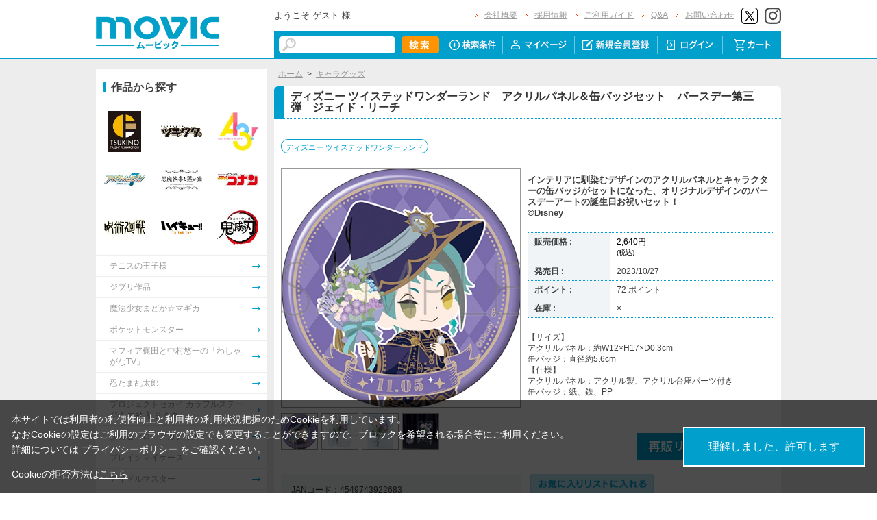

--- FILE ---
content_type: text/html; charset=shift_jis
request_url: https://www.movic.jp/shop/g/g04380-00303-00080/
body_size: 10082
content:
<!DOCTYPE HTML PUBLIC "-//W3C//DTD HTML 4.01 Transitional//EN"
    "http://www.w3.org/TR/html4/loose.dtd">
<html lang="ja" >
<head>
<meta http-equiv="Content-Type" content="text/html; charset=Shift_JIS">
<title>ディズニー ツイステッドワンダーランド　アクリルパネル＆缶バッジセット　バースデー第三弾　ジェイド・リーチ: キャラグッズ｜ムービック（movic）</title>

<!-- Google Tag Manager -->
<script>(function(w,d,s,l,i){w[l]=w[l]||[];w[l].push({'gtm.start':
new Date().getTime(),event:'gtm.js'});var f=d.getElementsByTagName(s)[0],
j=d.createElement(s),dl=l!='dataLayer'?'&l='+l:'';j.async=true;j.src=
'https://www.googletagmanager.com/gtm.js?id='+i+dl;f.parentNode.insertBefore(j,f);
})(window,document,'script','dataLayer','GTM-W287L6B');</script>
<!-- End Google Tag Manager -->

<link rel="canonical" href="https://www.movic.jp/shop/g/g04380-00303-00080/">
<meta name="description" content="ディズニー ツイステッドワンダーランド　アクリルパネル＆缶バッジセット　バースデー第三弾　ジェイド・リーチのページです。">
<meta name="keywords" content="ﾂｲｽﾃｯﾄﾞ/ｾｯﾄﾓﾉ">
<meta name="viewport" content="width=device-width,initial-scale=1">

<meta name="facebook-domain-verification" content="6wpnudzxsrhqvj5v8pat1riyamiiyu" />

<meta http-equiv="Content-Type" content="text/html; charset=Shift_JIS">
<meta http-equiv="content-style-type" content="text/css">
<link rel="stylesheet" type="text/css" href="/css/style.css?20240819" media="all">
<link rel="stylesheet" type="text/css" href="/css/display_switch.css" />
<link rel="stylesheet" type="text/css" href="/css/cookie_policy.css" />
<meta http-equiv="content-script-type" content="text/javascript">
<script type="text/javascript" src="/js/jquery-3.6.0.min.js"></script>
<script language="JavaScript" type="text/javascript" src="/js/jquery-ui.js"></script>
<script language="JavaScript" type="text/javascript" src="/js/common.js"></script>
<link rel="SHORTCUT ICON" type="image/x-icon" href="/favicon.ico">
<link rel="stylesheet" type="text/css" href="/css/core.css">
<link rel="stylesheet" type="text/css" href="/css/skin.css">
<script type="text/javascript" src="/js/jquery.tile.js"></script>
<script type="text/javascript" src="/js/user.js?20240806-1705"></script>
<script type="text/javascript" src="/js/jquery.lazyload.js"></script>



<script>
	jQuery(function($) {
		$("img.lazy").lazyload();
	});
</script>
<!--[if IE 8]>
<script language="JavaScript" type="text/javascript" src="/lib/efo/pie_ie678.js"></script>
<script language="JavaScript" type="text/javascript" src="/js/init_ie8.js"></script>
<![endif]-->
<script type="text/javascript">
//jquery.tile.js
jQuery(window).on('load',function() {
    jQuery('.StyleT_Item_ .name_').tile(5);
    jQuery('.StyleT_Item_ .icon_').tile(5);
    jQuery('.StyleR_Item_ .name_').tile(5);
    jQuery('.StyleR_Item_ .icon_').tile(5);
});
</script>

<link rel="stylesheet" type="text/css" href="/css/movic_customize.css?20260116">
<!-- etm meta -->
<meta property="etm:device" content="desktop" />
<meta property="etm:page_type" content="goods" />
<meta property="etm:goods_detail" content="{&quot;goods&quot;:&quot;04380-00303-00080&quot;,&quot;category&quot;:&quot;10&quot;,&quot;name&quot;:&quot;ディズニー ツイステッドワンダーランド　アクリルパネル＆缶バッジセット　バースデー第三弾　ジェイド・リーチ&quot;,&quot;variation_name1&quot;:&quot;&quot;,&quot;variation_name2&quot;:&quot;&quot;,&quot;item_code&quot;:&quot;&quot;,&quot;backorder_fg&quot;:&quot;1&quot;,&quot;s_dt&quot;:&quot;2023/09/01 17:00:00&quot;,&quot;f_dt&quot;:&quot;&quot;,&quot;release_dt&quot;:&quot;2023/10/27&quot;,&quot;regular&quot;:&quot;0&quot;,&quot;stock_status&quot;:&quot;0&quot;,&quot;price&quot;:&quot;2640&quot;,&quot;sale_fg&quot;:&quot;false&quot;,&quot;brand&quot;:&quot;&quot;,&quot;brand_name&quot;:&quot;&quot;,&quot;category_name&quot;:&quot;キャラグッズ&quot;}" />
<meta property="etm:goods_keyword" content="[{&quot;goods&quot;:&quot;04380-00303-00080&quot;,&quot;keyword&quot;:&quot;04380-00303-00080&quot;},{&quot;goods&quot;:&quot;04380-00303-00080&quot;,&quot;keyword&quot;:&quot;213&quot;},{&quot;goods&quot;:&quot;04380-00303-00080&quot;,&quot;keyword&quot;:&quot;4549743922683&quot;},{&quot;goods&quot;:&quot;04380-00303-00080&quot;,&quot;keyword&quot;:&quot;53&quot;},{&quot;goods&quot;:&quot;04380-00303-00080&quot;,&quot;keyword&quot;:&quot;twst&quot;},{&quot;goods&quot;:&quot;04380-00303-00080&quot;,&quot;keyword&quot;:&quot;キャラグッズ&quot;},{&quot;goods&quot;:&quot;04380-00303-00080&quot;,&quot;keyword&quot;:&quot;ツイステ&quot;},{&quot;goods&quot;:&quot;04380-00303-00080&quot;,&quot;keyword&quot;:&quot;ツイステッドワンダーランド&quot;},{&quot;goods&quot;:&quot;04380-00303-00080&quot;,&quot;keyword&quot;:&quot;ツイステッドワンダーランド　アクリルパネル＆缶バッジセット　バースデー第三弾　ジェイド・リーチ&quot;},{&quot;goods&quot;:&quot;04380-00303-00080&quot;,&quot;keyword&quot;:&quot;ディズニー&quot;}]" />
<meta property="etm:goods_genre" content="[{&quot;genre&quot;:&quot;101823&quot;,&quot;name&quot;:&quot;ディズニー ツイステッドワンダーランド&quot;,&quot;goods&quot;:&quot;04380-00303-00080&quot;}]" />

<script type="text/javascript" src="/js/goods_ajax_cart.js"></script>
<link rel="stylesheet" type="text/css" href="/css/core.css">
<link rel="stylesheet" type="text/css" href="/css/skin.css">
<script>
  (function(i,s,o,g,r,a,m){i['GoogleAnalyticsObject']=r;i[r]=i[r]||function(){
  (i[r].q=i[r].q||[]).push(arguments)},i[r].l=1*new Date();a=s.createElement(o),
  m=s.getElementsByTagName(o)[0];a.async=1;a.src=g;m.parentNode.insertBefore(a,m)
  })(window,document,'script','//www.google-analytics.com/analytics.js','ga');

  ga('create', 'UA-6516256-1', 'auto', {'allowLinker': true});
  ga('require', 'displayfeatures');
  ga('require', 'linkid', 'linkid.js');
  ga('require', 'linker');
  ga('linker:autoLink', ['eva-movie.com'] );
  ga('send', 'pageview');

</script>

<!-- Global site tag (gtag.js) - Google Analytics -->
<script async src="https://www.googletagmanager.com/gtag/js?id=G-5BC1YZV3NW"></script>
<script>
  const trackingcode = "G-5BC1YZV3NW";
  window.dataLayer = window.dataLayer || [];
  function gtag(){dataLayer.push(arguments);}
  gtag('js', new Date());
  gtag('config', trackingcode, { send_page_view: true, user_id: null });
</script>
<script src="https://ajax.googleapis.com/ajax/libs/jquery/3.0.0/jquery.min.js"></script>
<script>
  var $ga4jq = jQuery.noConflict(true);
</script>


</head>
<body >

<!-- Google Tag Manager (noscript) -->
<noscript><iframe src="https://www.googletagmanager.com/ns.html?id=GTM-W287L6B" height="0" width="0" style="display:none;visibility:hidden"></iframe></noscript>
<!-- End Google Tag Manager (noscript) -->




<div class="wrapper_">

	<!-- Accesstrade Tracking Tag -->
<script src="https://h.accesstrade.net/js/nct/lp.min.js"></script>
<!-- End Accesstrade Tracking Tag -->
<!-- header -->
<div id="header">
  <div class="inner_">
    <h1 id="sitelogo"><a href="/shop/"><img src="https://d38cuxvdcwawa4.cloudfront.net/img/usr/common/logo.png" alt="MOVIC"></a></h1>
    <div class="submenu_">
      <div class="navi_block01">
        <div id="welcomeMessage">
          <div style="font-size:small;">ようこそ ゲスト 様</div>
          <div id="linkLogout"></div>
        </div>
        <ul>
          <li><a href="/shop/pages/company.aspx">会社概要</a></li>
          <li><a href="https://www.movic.jp/recruitment/">採用情報</a></li>
          <li><a href="/shop/pages/page08.aspx">ご利用ガイド</a></li>
          <li><a href="/shop/pages/qa.aspx">Q&amp;A</a></li>
          <li><a href="https://www.movic.jp/shop/pages/contact.aspx">お問い合わせ</a></li>

          <!--<li class="sns_btn_"><a href="https://www.movic.jp/info/line/"><img src="https://d38cuxvdcwawa4.cloudfront.net/img/usr/common/line_at.png" alt="LINE@"></a></li> -->
          <!-- <li class="sns_btn_"><a href="https://www.instagram.com/movic_jp/?ref=badge" class="ig-b- ig-b-24"><img src="https://d38cuxvdcwawa4.cloudfront.net/img/usr/common/insta.png" alt="Instagram"></a></li> -->
          <!--<li class="sns_btn_"><a href="https://www.facebook.com/movic.jp"><img src="https://d38cuxvdcwawa4.cloudfront.net/img/usr/common/head_fb.png" alt="Facebook"></a></li>-->
          <li class="sns_btn_"><a href="https://twitter.com/movic_jp" target="_blank" rel="noopener noreferrer"><img src="https://d38cuxvdcwawa4.cloudfront.net/img/usr/common/head_twitter.png" alt="X"></a></li>
          <li class="sns_btn_"><a href="https://www.instagram.com/movic_jp/" target="_blank" rel="noopener noreferrer"><img src="/img/usr/common/head_insta.png" alt="Instagram"></a></li>
        </ul>
      </div>
      <div class="navi_block02">
        <div class="inner_">
          <div class="search_">
            <form action="/shop/goods/search.aspx" method="get" name="frmSearch">
              <input type="hidden" name="search" value="x">
              <input name="keyword" type="text" class="keyword_" id="keyword" tabindex="1" value="" size="8">
              <input type="image" src="/img/usr/common/head_searchbtn.png" alt="検索" name="image" tabindex="1">
            </form>
          </div>
          <ul>
            <li><a href="/shop/goods/search.aspx"><img src="/img/usr/common/head_navi_detail_off.png" alt="検索条件"></a></li>
            <li><a href="/shop/customer/menu.aspx"><img src="/img/usr/common/head_navi_01_off.png" alt="マイページ"></a></li>
            <li><a href="/shop/customer/entry.aspx"><img src="/img/usr/common/head_navi_02_off.png" alt="新規会員登録"></a></li>
            <li><a href="/shop/customer/menu.aspx"><img src="/img/usr/common/head_navi_03_off.png" alt="ログイン"></a></li>
            <li class="cart_menu_"><a href="/shop/cart/cart.aspx"><img src="/img/usr/common/head_navi_04_off.png" alt="カート"></a>
              <div class="cart_ddmenu"><img src="/img/usr/common/cart_ddmenu_bg01.png" alt="">
                <div class="body">
                  <div id="jscart_replace_" style="">
                    <div class="cart_title_">買い物かご内の商品</div>
                    <div class="cart_frame_">
                    </div>
                  </div>
                  <script type="text/javascript" src="/js/goods_cartlist.js"></script>
                </div>
                <img src="/img/usr/common/cart_ddmenu_bg03.png" alt="">
              </div>
            </li>
          </ul>
        </div>
      </div>
    </div>
  </div>
</div>
<!-- sidebanner_ -->

<!-- サイドバナーここから -->
<!--
<div class="sidebanner_">

<div class="bnr01_"><a href="https://www.uselessuse-lab.com/f/feature/tigerandbunny_01_lamp" target="_blank" ><img src="/img/usr/banner/bnr01.jpg"></a></div>
<div class="bnr02_"><a href="https://www.uselessuse-lab.com/f/feature/tigerandbunny_01_lamp" target="_blank" ><img src="/img/usr/banner/bnr02.jpg"></a></div>

</div>
-->
<!-- サイドバナーここまで -->


<div class="inner_wrap">
<div class="container_">
<div class="contents_">

<div class="mainframe_">




<div class="mainframe_body">

<div class="navitopicpath_"><a href="https://www.movic.jp/shop/" class="topicpath_home_">ホーム</a>&gt;<a href="/shop/c/c10/">キャラグッズ</a></div>
<h1 class="goods_name_"><span>ディズニー ツイステッドワンダーランド　アクリルパネル＆缶バッジセット　バースデー第三弾　ジェイド・リーチ</span></h1>

<p class="message_"></p>

<input type="hidden" value="" id="hidden_variation_group">
<input type="hidden" value="0" id="variation_design_type">
<input type="hidden" value="04380-00303-00080" id="hidden_goods">
<div class="goodsproductdetail_">
<script type="text/javascript">
var crsirefo_jscart = "";
</script>


<div class="related_">関連作品&nbsp;<a href="https://www.movic.jp/shop/r/r101823">ディズニー ツイステッドワンダーランド</a><div></div></div>


	<div class="goodsimg_" id="gallery">
		<div class="img_L_">
			<div id="jqz_wrap">
				<a href="https://d38cuxvdcwawa4.cloudfront.net/img/goods/L/04380-00303-00080-l.jpg" id="jqz" rel="gallery" title="ディズニー ツイステッドワンダーランド　アクリルパネル＆缶バッジセット　バースデー第三弾　ジェイド・リーチ">
				<img src="https://d38cuxvdcwawa4.cloudfront.net/img/goods/L/04380-00303-00080-l.jpg" alt="ディズニー ツイステッドワンダーランド　アクリルパネル＆缶バッジセット　バースデー第三弾　ジェイド・リーチ"  class="src_l_"></a>
			</div>
		</div>
		<div id="change_image_for_lightbox"></div>
		<div class="etc_goodsimg_">
		<script type="text/javascript" src="/js/jquery.jqzoom-core.js"></script>
		<script type="text/javascript" src="/js/jquery.jqzoom-core-pack.js"></script>
		<ul class="etc_goodsimg_line_ thumblist" >
			
			<li class="etc_goodsimg_item_">
			<a href="javascript:void(0);" rel="{gallery: 'gallery', smallimage: 'https://d38cuxvdcwawa4.cloudfront.net/img/goods/L/04380-00303-00080-l.jpg',largeimage: 'https://d38cuxvdcwawa4.cloudfront.net/img/goods/L/04380-00303-00080-l.jpg'}" class="info zoomThumbActive" name="04380-00303-00080" title="ディズニー ツイステッドワンダーランド　アクリルパネル＆缶バッジセット　バースデー第三弾　ジェイド・リーチ">
			<img src="https://d38cuxvdcwawa4.cloudfront.net/img/goods/L/04380-00303-00080-l.jpg" alt="ディズニー ツイステッドワンダーランド　アクリルパネル＆缶バッジセット　バースデー第三弾　ジェイド・リーチ" >
			</a>
			</li>
			

			
			<li class="etc_goodsimg_item_">
			<a href="javascript:void(0);" rel="https://d38cuxvdcwawa4.cloudfront.net/img/goods/1/04380-00303-00080-1.jpg" class="info" name="04380-00303-00080" title="ディズニー ツイステッドワンダーランド　アクリルパネル＆缶バッジセット　バースデー第三弾　ジェイド・リーチ">
			<img src="https://d38cuxvdcwawa4.cloudfront.net/img/goods/1/04380-00303-00080-1.jpg" alt="ディズニー ツイステッドワンダーランド　アクリルパネル＆缶バッジセット　バースデー第三弾　ジェイド・リーチ" >
			</a>
			</li>
			

			
			<li class="etc_goodsimg_item_">
			<a href="javascript:void(0);" rel="https://d38cuxvdcwawa4.cloudfront.net/img/goods/2/04380-00303-00080-2.jpg" class="info" name="04380-00303-00080" title="ディズニー ツイステッドワンダーランド　アクリルパネル＆缶バッジセット　バースデー第三弾　ジェイド・リーチ">
			<img src="https://d38cuxvdcwawa4.cloudfront.net/img/goods/2/04380-00303-00080-2.jpg" alt="ディズニー ツイステッドワンダーランド　アクリルパネル＆缶バッジセット　バースデー第三弾　ジェイド・リーチ" >
			</a>
			</li>
			

			
			<li class="etc_goodsimg_item_">
			<a href="javascript:void(0);" rel="https://d38cuxvdcwawa4.cloudfront.net/img/goods/3/04380-00303-00080-3.jpg" class="info" name="04380-00303-00080" title="ディズニー ツイステッドワンダーランド　アクリルパネル＆缶バッジセット　バースデー第三弾　ジェイド・リーチ">
			<img src="https://d38cuxvdcwawa4.cloudfront.net/img/goods/3/04380-00303-00080-3.jpg" alt="ディズニー ツイステッドワンダーランド　アクリルパネル＆缶バッジセット　バースデー第三弾　ジェイド・リーチ" >
			</a>
			</li>
			

			

			
			
			
			
			
			
			
			
			
			
			
			
			
			
			
			
			
			
			
			
			
			
			
			
			
			
			
			
			
						
		</ul>
		</div>

		

		

		<div class="goodscomment2_">JANコード：4549743922683</div>

		</div>

		<div class="goodsspec_ js-enhanced-ecommerce-item-detail">
		<div class="icon_area_">









		</div>
			
			
			
			
			<div class="top_comment_" id="spec_goods_comment"><p>インテリアに馴染むデザインのアクリルパネルとキャラクターの缶バッジがセットになった、オリジナルデザインのバースデーアートの誕生日お祝いセット！<br>
&copy;Disney</p></div>
			
			<table class="formdetail_ goodsspec_">
				<tr>
					
					<th>販売価格 : </th>
					<td id="spec_price">
					
					
						<span class="price_ js-enhanced-ecommerce-goods-price">
						
							
							 2,640円<br><span class="small_">(税込)</span>
							
						
						</span>
					
					
					</td>
					
				</tr>
				
				
					
					<tr>
						<th>発売日 : </th>
						<td id="spec_release_dt">2023/10/27</td>
					</tr>
					
				
				

				
				
				<tr>
					<th>ポイント : </th>
					<td id="spec_point">72 ポイント</td>
				</tr>
				
				
				
				
				<tr>
					<th>在庫 : </th>
					<td id="spec_stock_msg">&#215;</td>
				</tr>
				
			</table>

			<form name="frm" method="POST" action="/shop/cart/cart.aspx">

			
			<div class="cartbox_">
				<div class="variation_box_"><input name="goods" type="hidden" value="04380-00303-00080"></div> 	 
				
				<div class="goodscomment4_">【サイズ】<br>
アクリルパネル：約W12×H17×D0.3cm<br>
缶バッジ：直径約5.6cm<br>
【仕様】<br>
アクリルパネル：アクリル製、アクリル台座パーツ付き<br>
缶バッジ：紙、鉄、PP</div>
				
				
				<br>
				
				
				 	 
				
				
				<br>
				
				<a href="/shop/customer/backorder.aspx?goods=04380-00303-00080&crsirefo_hidden=9554758b6ea5e6979274948ff5ac3eb999fb08ac86d588eeee9991c53656fba9" id="backorderlink_"><img src="/img/sys/button/backorder.gif" alt="入荷案内申し込み" ></a>
				

<ul class="option_buttons_">
<li>
<a href="https://www.movic.jp/shop/customer/bookmark.aspx?goods=04380-00303-00080&crsirefo_hidden=9554758b6ea5e6979274948ff5ac3eb999fb08ac86d588eeee9991c53656fba9"><img src="/img/sys/button/bookmark.gif" alt="お気に入りに追加" class="js-animation-bookmark js-enhanced-ecommerce-goods-bookmark"></a>
</li>



</ul>


				<dl class="common_infomation_">
				
				</dl>

			</div> 
			<div id="backorder">
			
			
			
			</div>
			
			
			</form>


			
		</div>


		<div class="goodscomment1_"><font color="#e41c96">2023/9/10までのご予約で確実にご用意！<br>
※以降は上限数に達し次第受付終了となります。</font></div>

		

</div>











<div class="togetherlist_">
<h2 class="common_headline2_ accessory000_">
<img src="/img/usr/common/icon_togetherlist.jpg">
<span>関連商品</span></h2>


<script type="text/javascript">
var crsirefo_jscart = "";
</script>






<div class="goods_">
<div  class="StyleT_Frame_">
<div class="StyleT_Line_">
<div class="StyleT_Item_ js-enhanced-ecommerce-item">

		<div class="icon_">
			
			
			
		</div>




	

		<div class="img_"> 





			<!--<a class="goods_name_" href="/shop/g/g04380-00303-00079/" title="ディズニー ツイステッドワンダーランド　アクリルパネル＆缶バッジセット　バースデー第三弾　トレイ・クローバー" ><img alt="ディズニー ツイステッドワンダーランド　アクリルパネル＆缶バッジセット　バースデー第三弾　トレイ・クローバー" src="https://d38cuxvdcwawa4.cloudfront.net/img/goods/S/04380-00303-00079-s.jpg" ></a>-->
			<a class="goods_name_ js-enhanced-ecommerce-goods-image" href="/shop/g/g04380-00303-00079/" title="ディズニー ツイステッドワンダーランド　アクリルパネル＆缶バッジセット　バースデー第三弾　トレイ・クローバー" ><img class="lazy" data-original="https://d38cuxvdcwawa4.cloudfront.net/img/goods/S/04380-00303-00079-s.jpg" alt="ディズニー ツイステッドワンダーランド　アクリルパネル＆缶バッジセット　バースデー第三弾　トレイ・クローバー" ></a>
		</div>

	<div class="name_">
		<div class="name1_"><a class="goods_name_ js-enhanced-ecommerce-goods-name" href="/shop/g/g04380-00303-00079/" title="ディズニー ツイステッドワンダーランド　アクリルパネル＆缶バッジセット　バースデー第三弾　トレイ・クローバー"  data-category1="キャラグッズ(10)" data-category2="キャラグッズ(10)" data-category3="キャラグッズ(10)"data-category4="キャラグッズ(10)" >ディズニー ツイステッドワンダーランド　アクリルパネル＆缶バッジセット　バースデー第三弾　トレイ・クローバー</a></div>
	
	</div>
	
	
	<div class="price_ js-enhanced-ecommerce-goods-price">
		 2,640円
		
	</div>
	
	<div class="cart_">
	
	</div>
	
</div><div class="StyleT_Item_ js-enhanced-ecommerce-item">

		<div class="icon_">
			
			
			
		</div>




	

		<div class="img_"> 





			<!--<a class="goods_name_" href="/shop/g/g04380-00303-00081/" title="ディズニー ツイステッドワンダーランド　アクリルパネル＆缶バッジセット　バースデー第三弾　フロイド・リーチ" ><img alt="ディズニー ツイステッドワンダーランド　アクリルパネル＆缶バッジセット　バースデー第三弾　フロイド・リーチ" src="https://d38cuxvdcwawa4.cloudfront.net/img/goods/S/04380-00303-00081-s.jpg" ></a>-->
			<a class="goods_name_ js-enhanced-ecommerce-goods-image" href="/shop/g/g04380-00303-00081/" title="ディズニー ツイステッドワンダーランド　アクリルパネル＆缶バッジセット　バースデー第三弾　フロイド・リーチ" ><img class="lazy" data-original="https://d38cuxvdcwawa4.cloudfront.net/img/goods/S/04380-00303-00081-s.jpg" alt="ディズニー ツイステッドワンダーランド　アクリルパネル＆缶バッジセット　バースデー第三弾　フロイド・リーチ" ></a>
		</div>

	<div class="name_">
		<div class="name1_"><a class="goods_name_ js-enhanced-ecommerce-goods-name" href="/shop/g/g04380-00303-00081/" title="ディズニー ツイステッドワンダーランド　アクリルパネル＆缶バッジセット　バースデー第三弾　フロイド・リーチ"  data-category1="キャラグッズ(10)" data-category2="キャラグッズ(10)" data-category3="キャラグッズ(10)"data-category4="キャラグッズ(10)" >ディズニー ツイステッドワンダーランド　アクリルパネル＆缶バッジセット　バースデー第三弾　フロイド・リーチ</a></div>
	
	</div>
	
	
	<div class="price_ js-enhanced-ecommerce-goods-price">
		 2,640円
		
	</div>
	
	<div class="cart_">
	
	</div>
	
</div><div class="StyleT_Item_ js-enhanced-ecommerce-item">

		<div class="icon_">
			
			
			
		</div>




	

		<div class="img_"> 





			<!--<a class="goods_name_" href="/shop/g/g04380-00350-00604/" title="ディズニー ツイステッドワンダーランド　アクリルスタンド　バースデー第三弾　トレイ・クローバー" ><img alt="ディズニー ツイステッドワンダーランド　アクリルスタンド　バースデー第三弾　トレイ・クローバー" src="https://d38cuxvdcwawa4.cloudfront.net/img/goods/S/04380-00350-00604-s.jpg" ></a>-->
			<a class="goods_name_ js-enhanced-ecommerce-goods-image" href="/shop/g/g04380-00350-00604/" title="ディズニー ツイステッドワンダーランド　アクリルスタンド　バースデー第三弾　トレイ・クローバー" ><img class="lazy" data-original="https://d38cuxvdcwawa4.cloudfront.net/img/goods/S/04380-00350-00604-s.jpg" alt="ディズニー ツイステッドワンダーランド　アクリルスタンド　バースデー第三弾　トレイ・クローバー" ></a>
		</div>

	<div class="name_">
		<div class="name1_"><a class="goods_name_ js-enhanced-ecommerce-goods-name" href="/shop/g/g04380-00350-00604/" title="ディズニー ツイステッドワンダーランド　アクリルスタンド　バースデー第三弾　トレイ・クローバー"  data-category1="キャラグッズ(10)" data-category2="キャラグッズ(10)" data-category3="キャラグッズ(10)"data-category4="キャラグッズ(10)" >ディズニー ツイステッドワンダーランド　アクリルスタンド　バースデー第三弾　トレイ・クローバー</a></div>
	
	</div>
	
	
	<div class="price_ js-enhanced-ecommerce-goods-price">
		 1,650円
		
	</div>
	
	<div class="cart_">
	
	</div>
	
</div><div class="StyleT_Item_ js-enhanced-ecommerce-item">

		<div class="icon_">
			
			
			
		</div>




	

		<div class="img_"> 





			<!--<a class="goods_name_" href="/shop/g/g04380-00350-00605/" title="ディズニー ツイステッドワンダーランド　アクリルスタンド　バースデー第三弾　ジェイド・リーチ" ><img alt="ディズニー ツイステッドワンダーランド　アクリルスタンド　バースデー第三弾　ジェイド・リーチ" src="https://d38cuxvdcwawa4.cloudfront.net/img/goods/S/04380-00350-00605-s.jpg" ></a>-->
			<a class="goods_name_ js-enhanced-ecommerce-goods-image" href="/shop/g/g04380-00350-00605/" title="ディズニー ツイステッドワンダーランド　アクリルスタンド　バースデー第三弾　ジェイド・リーチ" ><img class="lazy" data-original="https://d38cuxvdcwawa4.cloudfront.net/img/goods/S/04380-00350-00605-s.jpg" alt="ディズニー ツイステッドワンダーランド　アクリルスタンド　バースデー第三弾　ジェイド・リーチ" ></a>
		</div>

	<div class="name_">
		<div class="name1_"><a class="goods_name_ js-enhanced-ecommerce-goods-name" href="/shop/g/g04380-00350-00605/" title="ディズニー ツイステッドワンダーランド　アクリルスタンド　バースデー第三弾　ジェイド・リーチ"  data-category1="キャラグッズ(10)" data-category2="キャラグッズ(10)" data-category3="キャラグッズ(10)"data-category4="キャラグッズ(10)" >ディズニー ツイステッドワンダーランド　アクリルスタンド　バースデー第三弾　ジェイド・リーチ</a></div>
	
	</div>
	
	
	<div class="price_ js-enhanced-ecommerce-goods-price">
		 1,650円
		
	</div>
	
	<div class="cart_">
	
	</div>
	
</div><div class="StyleT_Item_ js-enhanced-ecommerce-item">

		<div class="icon_">
			
			
			
		</div>




	

		<div class="img_"> 





			<!--<a class="goods_name_" href="/shop/g/g04380-00350-00606/" title="ディズニー ツイステッドワンダーランド　アクリルスタンド　バースデー第三弾　フロイド・リーチ" ><img alt="ディズニー ツイステッドワンダーランド　アクリルスタンド　バースデー第三弾　フロイド・リーチ" src="https://d38cuxvdcwawa4.cloudfront.net/img/goods/S/04380-00350-00606-s.jpg" ></a>-->
			<a class="goods_name_ js-enhanced-ecommerce-goods-image" href="/shop/g/g04380-00350-00606/" title="ディズニー ツイステッドワンダーランド　アクリルスタンド　バースデー第三弾　フロイド・リーチ" ><img class="lazy" data-original="https://d38cuxvdcwawa4.cloudfront.net/img/goods/S/04380-00350-00606-s.jpg" alt="ディズニー ツイステッドワンダーランド　アクリルスタンド　バースデー第三弾　フロイド・リーチ" ></a>
		</div>

	<div class="name_">
		<div class="name1_"><a class="goods_name_ js-enhanced-ecommerce-goods-name" href="/shop/g/g04380-00350-00606/" title="ディズニー ツイステッドワンダーランド　アクリルスタンド　バースデー第三弾　フロイド・リーチ"  data-category1="キャラグッズ(10)" data-category2="キャラグッズ(10)" data-category3="キャラグッズ(10)"data-category4="キャラグッズ(10)" >ディズニー ツイステッドワンダーランド　アクリルスタンド　バースデー第三弾　フロイド・リーチ</a></div>
	
	</div>
	
	
	<div class="price_ js-enhanced-ecommerce-goods-price">
		 1,650円
		
	</div>
	
	<div class="cart_">
	
	</div>
	
</div>
</div>

</div>
</div>




</div>


</div>
<div class="details_note">
  <ul>
    <li>※営利目的及び転売目的でのお申し込みはお断りさせて頂きます。</li>
    <li>※当サイトに関わる景品・特典・応募券・引換券等は、全て第三者への譲渡・オークション等の転売は禁止とします。</li>
    <li>※弊社では食品のアレルギー物質につきまして、特定原材料７品目（卵、乳、小麦、えび、かに、落花生、そば）が商品の原材料に含まれる場合、個々のパッケージの原材料欄に情報を表示しています。</li>
    <li>※未入金キャンセルが発生した場合は予告なく再販売することがございます。(くじ・アニカプ商品を除く）</li>
    <li>※商品ページに販売期間の指定がある場合において、当該販売期間内であっても製造数によりご購入いただけない場合がございます。</li>
    <li>※掲載画像はイメージのため、実際の商品と多少異なる場合がございます。</li>
   <li>※販売期間はその時点での製造商品に対するものであり、期間限定販売の商品であることを示唆するものではございません。</li>
    <li>※販売期間が設定されている商品であっても、お客様の承諾なく再販する可能性がございます。予めご了承ください。<br>
      ただし「期間限定販売」「数量限定販売」と明示したものについてはこの限りではありません。</li>



  </ul>
</div>


</div>

<div class="leftmenuframe_">
<div class="sidebox_" id="ganle_nav_">
  <h2 class="pc_heading" style="background:white">作品から探す</h2>
  <ul>
<li><a href="/shop/r/r101805_hy"><span class="img_"><img src="/img/usr/sidebox/side_ganle_img001.jpg" alt="ツキノ芸能プロダクション"></span></a></li>
<li><a href="/shop/r/r101801_hy"><span class="img_"><img src="/img/usr/sidebox/side_ganle_img002.jpg" alt="ツキウタ。"></span></a></li>
<li><a href="/shop/r/r100419_hy"><span class="img_"><img src="/img/usr/sidebox/side_ganle_img003.jpg" alt="A3!"></span></a></li>
<li><a href="/shop/r/r100146_hy"><span class="img_"><img src="/img/usr/sidebox/side_ganle_img004.jpg" alt="アイドリッシュセブン"></span></a></li>
<li><a href="/shop/r/r100101_hy"><span class="img_"><img src="/img/usr/sidebox/side_ganle_img005.jpg" alt="悪魔執事と黒い猫"></span></a></li>
<li><a href="/shop/r/r103402_hy"><span class="img_"><img src="/img/usr/sidebox/side_ganle_img006.jpg" alt="名探偵コナン"></span></a></li>
<li><a href="/shop/r/r101273_hy"><span class="img_"><img src="/img/usr/sidebox/side_ganle_img007.jpg" alt="呪術廻戦"></span></a></li>
<li><a href="/shop/r/r102603_hy"><span class="img_"><img src="/img/usr/sidebox/side_ganle_img008.jpg" alt="ハイキュー!!"></span></a></li>
<li><a href="/shop/r/r100747_hy"><span class="img_"><img src="/img/usr/sidebox/side_ganle_img009.jpg" alt="鬼滅の刃"></span></a></li>
<li><a href="/shop/r/r101913_hy"><span class="name_">テニスの王子様</span></a></li>
<li><a href="/shop/r/r101227_hy"><span class="name_">ジブリ作品</span></a></li>

<!-- 作品から探す更新ここから -->
<li><a href="/shop/r/r103111_hy"><span class="name_">魔法少女まどか☆マギカ</span></a></li>
<li><a href="/shop/r/r103006_hy"><span class="name_">ポケットモンスター</span></a></li>
<li><a href="/shop/r/r103158_hy"><span class="name_">マフィア梶田と中村悠一の「わしゃがなTV」</span></a></li>
<li><a href="/shop/r/r102204_hy"><span class="name_">忍たま乱太郎</span></a></li>
<li><a href="/shop/r/r100676_hy"><span class="name_">プロジェクトセカイ カラフルステージ！ feat. 初音ミク</span></a></li>
<li><a href="/shop/r/r103019_hy"><span class="name_">僕のヒーローアカデミア</span></a></li>
<li><a href="/shop/r/r102810_hy"><span class="name_">ブレイクマイケース</span></a></li>
<li><a href="/shop/r/r100104_hy"><span class="name_">アイドルマスター</span></a></li>
<li><a href="/shop/r/r101104_hy"><span class="name_">最遊記</span></a></li>
<!-- 作品から探す更新ここまで -->

  </ul>
  <div class="ganle_all_">
    <a href="/shop/pages/search_title.aspx" onmousedown="ga('send', 'event', 'PC_TOP','pc_top_left_title_list_under','pc_top_left_title_list_under_一覧を見る(下部)');" class="btn_whiteBlue">作品名から探す&nbsp;&rarr;</a>
    <a href="/shop/e/enew/"><img src="https://www.movic.jp/img/usr/sidebox/top_newitem.png" style="margin-top:20px" width="240" height="40" alt="新着商品"></a>
  </div>
</div>
<form action="https://www.login.secomtrust.net/customer/customer/pfw/CertificationPage.do" name="CertificationPageForm" method="post" target="_blank" style="margin:0;">
  <input type="image" src="https://www.movic.jp/img/usr/sidebox/B3010420_M.gif" width="56" height="88" name="Sticker" alt="クリックして証明書の内容をご確認ください" oncontextmenu="return false;" />
  <input type="hidden" name="Req_ID" value="7156706679" />
</form>


</div>

</div>
</div>
</div>

<div class="rightmenuframe_">
<div class="sidebox_" id="sidebox_itemhistory">
<h2><img src="/img/usr/common/itemhistory.png"></h2>
<div id="itemHistory">
<div id="itemHistoryDetail">



</div>
<div id="historyCaution" style="display: block;">
<span id="messNothing" style="display: none;">最近見た商品がありません。</span>
<span id="messRedraw" style="display: none;">履歴を残す場合は、"履歴を残す"をクリックしてください。</span>
</div>
<div id="itemHistoryButton">
</div>

<script type="text/javascript" src="/js/jquery.cookie.js"></script>
<input type="hidden" id="js_leave_History" value="0" />
<script type="text/javascript" src="/js/goods_history.js"></script>

</div>
</div>
</div>


<div id="footer">


	<div id="pagetop_">
  <div>
    <a href="#pagetop"><img src="/img/usr/common/pagetop.png" alt="PAGE TOP"></a>
  </div>
</div>
<div id="navi">
  <div class="inner_">
    <dl>
      <dt>
        <a href="/shop/goods/feed.rss"><img src="/img/usr/common/footer_navi07.png" alt="RSS（新着情報）"></a>
      </dt>
      <dd class="lyt-blank">&nbsp;</dd>
      <dt>
        <a href="https://twitter.com/movic_jp" target="_blank" rel="noopener noreferrer"><img src="/img/usr/common/footer_navi_twitter.jpg" alt="X"></a>
      </dt>
      <dd class="lyt-blank">&nbsp;</dd>
      <dt>
        <a href="https://www.instagram.com/movic_jp/" target="_blank" rel="noopener noreferrer"><img src="/img/usr/common/footer_navi_instagram.jpg" alt="Instagram"></a>
      </dt>
      <dd class="lyt-blank">&nbsp;</dd>
      <dt>
        <a href="/shop/pages/page08.aspx"><img src="/img/usr/common/footer_navi01.png" alt="ご利用ガイド"></a>
      </dt>
      <dd>
        ご利用に関してはこちらを参照ください。</dd>
      <dt>
        <a href="/shop/pages/qa.aspx"><img src="/img/usr/common/footer_navi02.png" alt="Q＆A"></a>
      </dt>
      <dd>
        よくあるご質問を紹介</dd>
    </dl>
    <dl>
      <dt>
        <a href="/shop/pages/page08.aspx#4"><img src="/img/usr/common/footer_navi03.png" alt="お支払方法"></a>
      </dt>
      <dd>
        <ul>
          <li>
            ・クレジット　VISA,MASTER,JCB,AMEX,Diners</li>
          <li>
            ・コンビニ振込</li>
        </ul>
      </dd><br />
      <dt>
        <a href="https://www.movic.jp/shop/pages/page08.aspx#6"><img src="/img/usr/common/footer_navi04.png" alt="送料・配送時間"></a>
      </dt>
      <dd>
        送料580円（税込）<br />
        8,500円以上お買い上げで送料無料！</dd>
    </dl>
    <dl>
      <dt>
        <a href="https://www.movic.jp/shop/pages/contact.aspx"><img src="/img/usr/common/footer_navi05.png" alt="お問い合わせ"></a>
      </dt>
      <dd>
        商品の仕様、通信販売に関するお問い合わせはこちら。</dd>
      <dt>
        <a href="https://www.movic.jp/shop/pages/company.aspx"><img src="/img/usr/common/footer_navi06.png" alt="会社概要"></a>
      </dt>
      <dd>
        <ul>
          <li>
            <a href="/shop/pages/company.aspx" style="color:#FFF;">・会社概要</a>
          </li>
          <li>
            <a href="https://www.movic.jp/recruitment/" style="color:#FFF;">・採用情報</a>
          </li>
        </ul>
      </dd>
    </dl>
  </div>
</div>
<div class="inner_">
  <div class="txt_navi">
    <a href="https://www.movic.jp/shop/pages/page6.aspx">特定商取引法に基づく表記</a><a href="https://www.movic.jp/shop/pages/page7.aspx">個人情報保護方針</a><a href="/shop/pages/page10.aspx">利用規約</a>
  </div>
  <p id="copyright">
    Copyright movic Co.,Ltd. 2005-<span class="js-year"></span></p>
</div>

<script src="https://www.movic.jp/js/movic_customize.js?20260116" charset="UTF-8"></script>

</div>
</div>
<div id="cookieBox">
  <div class="block-cookie-consent">
    <div class="block-cookie-consent--text">
      <p>本サイトでは利用者の利便性向上と利用者の利用状況把握のためCookieを利用しています。<br>
        なおCookieの設定はご利用のブラウザの設定でも変更することができますので、ブロックを希望される場合等にご利用ください。<br>
        詳細については <a href="/shop/pages/page7.aspx" class="block-cookie-consent-privacy-link">プライバシーポリシー</a> をご確認ください。</p>
      <p>Cookieの拒否方法は<a href="/shop/pages/page7.aspx#anchor-cookie_block">こちら</a></p>
    </div>
    <div id="consentButton01" class="block-cookie-consent--btn"><span>理解しました、許可します</span></div>
  </div>
</div>
<script src="/js/jquery.cookie.js"></script>
<script src="/js/cookie_policy_movic.js?20240604"></script>
</body>
</html>

